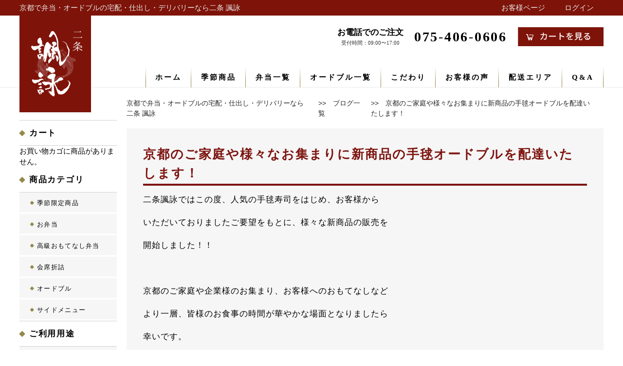

--- FILE ---
content_type: text/html; charset=UTF-8
request_url: https://nijofuuei.com/%E6%89%8B%E6%AF%AC%E5%AF%BF%E5%8F%B8/
body_size: 16068
content:
<!doctype html>
<html>
  <head>
    <!-- Yahoo Code for your Conversion Page -->
<script type="text/javascript">
 /* <![CDATA[ */
 var yahoo_conversion_id = 1001048969;
 var yahoo_conversion_label = "QkgjCNPS45IBEIabpfAC";
 var yahoo_conversion_value = 0;
 /* ]]> */
</script>
<script type="text/javascript" src="https://s.yimg.jp/images/listing/tool/cv/conversion.js"></script>


<!-- Global site tag (gtag.js) - Google Analytics ~ -->
<script async src="https://www.googletagmanager.com/gtag/js?id=UA-130168226-1"></script>
<script>
  window.dataLayer = window.dataLayer || [];
  function gtag(){dataLayer.push(arguments);}
  gtag('js', new Date());
  gtag('config', 'UA-130168226-1');
  gtag('config', 'AW-773610303');
</script>


<script> gtag('config', 'AW-773610303/UXTiCNzV45IBEL-28fAC', { 'phone_conversion_number': '0754060606' }); </script>




    <meta name="format-detection" content="telephone=no">
    <meta name="viewport" content="width=device-width,initial-scale=1.0">
    <title>京都のご家庭や様々なお集まりに新商品の手毬オードブルを配達いたします！ - 京都で弁当・オードブルの宅配・仕出し・デリバリーなら二条 諷詠</title>
	<style>img:is([sizes="auto" i], [sizes^="auto," i]) { contain-intrinsic-size: 3000px 1500px }</style>
	
		<!-- All in One SEO 4.8.5 - aioseo.com -->
	<meta name="description" content="二条諷詠で人気の手毬寿司をオードブルとして京都市内へ配達いたします。ご家庭での日常のご利用から企業様のお集まりまで幅広くご利用いただける内容となっておりますので、是非、ご賞味くださいませ！" />
	<meta name="robots" content="max-image-preview:large" />
	<meta name="author" content="二条諷詠"/>
	<link rel="canonical" href="https://nijofuuei.com/%e6%89%8b%e6%af%ac%e5%af%bf%e5%8f%b8/" />
	<meta name="generator" content="All in One SEO (AIOSEO) 4.8.5" />
		<meta property="og:locale" content="ja_JP" />
		<meta property="og:site_name" content="京都で弁当・オードブルの宅配・仕出し・デリバリーなら二条 諷詠 - 京都で弁当・オードブルの宅配・仕出し・デリバリーなら二条 諷詠" />
		<meta property="og:type" content="article" />
		<meta property="og:title" content="京都のご家庭や様々なお集まりに新商品の手毬オードブルを配達いたします！ - 京都で弁当・オードブルの宅配・仕出し・デリバリーなら二条 諷詠" />
		<meta property="og:description" content="二条諷詠で人気の手毬寿司をオードブルとして京都市内へ配達いたします。ご家庭での日常のご利用から企業様のお集まりまで幅広くご利用いただける内容となっておりますので、是非、ご賞味くださいませ！" />
		<meta property="og:url" content="https://nijofuuei.com/%e6%89%8b%e6%af%ac%e5%af%bf%e5%8f%b8/" />
		<meta property="article:published_time" content="2020-06-15T23:11:49+00:00" />
		<meta property="article:modified_time" content="2020-06-15T23:11:49+00:00" />
		<meta name="twitter:card" content="summary_large_image" />
		<meta name="twitter:title" content="京都のご家庭や様々なお集まりに新商品の手毬オードブルを配達いたします！ - 京都で弁当・オードブルの宅配・仕出し・デリバリーなら二条 諷詠" />
		<meta name="twitter:description" content="二条諷詠で人気の手毬寿司をオードブルとして京都市内へ配達いたします。ご家庭での日常のご利用から企業様のお集まりまで幅広くご利用いただける内容となっておりますので、是非、ご賞味くださいませ！" />
		<script type="application/ld+json" class="aioseo-schema">
			{"@context":"https:\/\/schema.org","@graph":[{"@type":"BlogPosting","@id":"https:\/\/nijofuuei.com\/%e6%89%8b%e6%af%ac%e5%af%bf%e5%8f%b8\/#blogposting","name":"\u4eac\u90fd\u306e\u3054\u5bb6\u5ead\u3084\u69d8\u3005\u306a\u304a\u96c6\u307e\u308a\u306b\u65b0\u5546\u54c1\u306e\u624b\u6bec\u30aa\u30fc\u30c9\u30d6\u30eb\u3092\u914d\u9054\u3044\u305f\u3057\u307e\u3059\uff01 - \u4eac\u90fd\u3067\u5f01\u5f53\u30fb\u30aa\u30fc\u30c9\u30d6\u30eb\u306e\u5b85\u914d\u30fb\u4ed5\u51fa\u3057\u30fb\u30c7\u30ea\u30d0\u30ea\u30fc\u306a\u3089\u4e8c\u6761 \u8af7\u8a60","headline":"\u4eac\u90fd\u306e\u3054\u5bb6\u5ead\u3084\u69d8\u3005\u306a\u304a\u96c6\u307e\u308a\u306b\u65b0\u5546\u54c1\u306e\u624b\u6bec\u30aa\u30fc\u30c9\u30d6\u30eb\u3092\u914d\u9054\u3044\u305f\u3057\u307e\u3059\uff01","author":{"@id":"https:\/\/nijofuuei.com\/author\/fuuei\/#author"},"publisher":{"@id":"https:\/\/nijofuuei.com\/#organization"},"image":{"@type":"ImageObject","url":"https:\/\/nijofuuei.com\/wp-content\/uploads\/2020\/06\/e8a7d9f49e150b9a0a5740e6aac34fd8.png","@id":"https:\/\/nijofuuei.com\/%e6%89%8b%e6%af%ac%e5%af%bf%e5%8f%b8\/#articleImage","width":640,"height":641},"datePublished":"2020-06-16T08:11:49+09:00","dateModified":"2020-06-16T08:11:49+09:00","inLanguage":"ja","mainEntityOfPage":{"@id":"https:\/\/nijofuuei.com\/%e6%89%8b%e6%af%ac%e5%af%bf%e5%8f%b8\/#webpage"},"isPartOf":{"@id":"https:\/\/nijofuuei.com\/%e6%89%8b%e6%af%ac%e5%af%bf%e5%8f%b8\/#webpage"},"articleSection":"Uncategorized"},{"@type":"BreadcrumbList","@id":"https:\/\/nijofuuei.com\/%e6%89%8b%e6%af%ac%e5%af%bf%e5%8f%b8\/#breadcrumblist","itemListElement":[{"@type":"ListItem","@id":"https:\/\/nijofuuei.com#listItem","position":1,"name":"Home","item":"https:\/\/nijofuuei.com","nextItem":{"@type":"ListItem","@id":"https:\/\/nijofuuei.com\/category\/uncategorized\/#listItem","name":"Uncategorized"}},{"@type":"ListItem","@id":"https:\/\/nijofuuei.com\/category\/uncategorized\/#listItem","position":2,"name":"Uncategorized","item":"https:\/\/nijofuuei.com\/category\/uncategorized\/","nextItem":{"@type":"ListItem","@id":"https:\/\/nijofuuei.com\/%e6%89%8b%e6%af%ac%e5%af%bf%e5%8f%b8\/#listItem","name":"\u4eac\u90fd\u306e\u3054\u5bb6\u5ead\u3084\u69d8\u3005\u306a\u304a\u96c6\u307e\u308a\u306b\u65b0\u5546\u54c1\u306e\u624b\u6bec\u30aa\u30fc\u30c9\u30d6\u30eb\u3092\u914d\u9054\u3044\u305f\u3057\u307e\u3059\uff01"},"previousItem":{"@type":"ListItem","@id":"https:\/\/nijofuuei.com#listItem","name":"Home"}},{"@type":"ListItem","@id":"https:\/\/nijofuuei.com\/%e6%89%8b%e6%af%ac%e5%af%bf%e5%8f%b8\/#listItem","position":3,"name":"\u4eac\u90fd\u306e\u3054\u5bb6\u5ead\u3084\u69d8\u3005\u306a\u304a\u96c6\u307e\u308a\u306b\u65b0\u5546\u54c1\u306e\u624b\u6bec\u30aa\u30fc\u30c9\u30d6\u30eb\u3092\u914d\u9054\u3044\u305f\u3057\u307e\u3059\uff01","previousItem":{"@type":"ListItem","@id":"https:\/\/nijofuuei.com\/category\/uncategorized\/#listItem","name":"Uncategorized"}}]},{"@type":"Organization","@id":"https:\/\/nijofuuei.com\/#organization","name":"\u4eac\u90fd\u3067\u5f01\u5f53\u30fb\u30aa\u30fc\u30c9\u30d6\u30eb\u306e\u5b85\u914d\u30fb\u4ed5\u51fa\u3057\u30fb\u30c7\u30ea\u30d0\u30ea\u30fc\u306a\u3089\u4e8c\u6761 \u8af7\u8a60","description":"\u4eac\u90fd\u3067\u5f01\u5f53\u30fb\u30aa\u30fc\u30c9\u30d6\u30eb\u306e\u5b85\u914d\u30fb\u4ed5\u51fa\u3057\u30fb\u30c7\u30ea\u30d0\u30ea\u30fc\u306a\u3089\u4e8c\u6761 \u8af7\u8a60","url":"https:\/\/nijofuuei.com\/"},{"@type":"Person","@id":"https:\/\/nijofuuei.com\/author\/fuuei\/#author","url":"https:\/\/nijofuuei.com\/author\/fuuei\/","name":"\u4e8c\u6761\u8af7\u8a60","image":{"@type":"ImageObject","@id":"https:\/\/nijofuuei.com\/%e6%89%8b%e6%af%ac%e5%af%bf%e5%8f%b8\/#authorImage","url":"https:\/\/secure.gravatar.com\/avatar\/82bf1300ab151704df7a484450002aefb0850004249d03b17aec21b4a96f4f34?s=96&d=mm&r=g","width":96,"height":96,"caption":"\u4e8c\u6761\u8af7\u8a60"}},{"@type":"WebPage","@id":"https:\/\/nijofuuei.com\/%e6%89%8b%e6%af%ac%e5%af%bf%e5%8f%b8\/#webpage","url":"https:\/\/nijofuuei.com\/%e6%89%8b%e6%af%ac%e5%af%bf%e5%8f%b8\/","name":"\u4eac\u90fd\u306e\u3054\u5bb6\u5ead\u3084\u69d8\u3005\u306a\u304a\u96c6\u307e\u308a\u306b\u65b0\u5546\u54c1\u306e\u624b\u6bec\u30aa\u30fc\u30c9\u30d6\u30eb\u3092\u914d\u9054\u3044\u305f\u3057\u307e\u3059\uff01 - \u4eac\u90fd\u3067\u5f01\u5f53\u30fb\u30aa\u30fc\u30c9\u30d6\u30eb\u306e\u5b85\u914d\u30fb\u4ed5\u51fa\u3057\u30fb\u30c7\u30ea\u30d0\u30ea\u30fc\u306a\u3089\u4e8c\u6761 \u8af7\u8a60","description":"\u4e8c\u6761\u8af7\u8a60\u3067\u4eba\u6c17\u306e\u624b\u6bec\u5bff\u53f8\u3092\u30aa\u30fc\u30c9\u30d6\u30eb\u3068\u3057\u3066\u4eac\u90fd\u5e02\u5185\u3078\u914d\u9054\u3044\u305f\u3057\u307e\u3059\u3002\u3054\u5bb6\u5ead\u3067\u306e\u65e5\u5e38\u306e\u3054\u5229\u7528\u304b\u3089\u4f01\u696d\u69d8\u306e\u304a\u96c6\u307e\u308a\u307e\u3067\u5e45\u5e83\u304f\u3054\u5229\u7528\u3044\u305f\u3060\u3051\u308b\u5185\u5bb9\u3068\u306a\u3063\u3066\u304a\u308a\u307e\u3059\u306e\u3067\u3001\u662f\u975e\u3001\u3054\u8cde\u5473\u304f\u3060\u3055\u3044\u307e\u305b\uff01","inLanguage":"ja","isPartOf":{"@id":"https:\/\/nijofuuei.com\/#website"},"breadcrumb":{"@id":"https:\/\/nijofuuei.com\/%e6%89%8b%e6%af%ac%e5%af%bf%e5%8f%b8\/#breadcrumblist"},"author":{"@id":"https:\/\/nijofuuei.com\/author\/fuuei\/#author"},"creator":{"@id":"https:\/\/nijofuuei.com\/author\/fuuei\/#author"},"datePublished":"2020-06-16T08:11:49+09:00","dateModified":"2020-06-16T08:11:49+09:00"},{"@type":"WebSite","@id":"https:\/\/nijofuuei.com\/#website","url":"https:\/\/nijofuuei.com\/","name":"\u4eac\u90fd\u3067\u5f01\u5f53\u30fb\u30aa\u30fc\u30c9\u30d6\u30eb\u306e\u5b85\u914d\u30fb\u4ed5\u51fa\u3057\u30fb\u30c7\u30ea\u30d0\u30ea\u30fc\u306a\u3089\u4e8c\u6761 \u8af7\u8a60","description":"\u4eac\u90fd\u3067\u5f01\u5f53\u30fb\u30aa\u30fc\u30c9\u30d6\u30eb\u306e\u5b85\u914d\u30fb\u4ed5\u51fa\u3057\u30fb\u30c7\u30ea\u30d0\u30ea\u30fc\u306a\u3089\u4e8c\u6761 \u8af7\u8a60","inLanguage":"ja","publisher":{"@id":"https:\/\/nijofuuei.com\/#organization"}}]}
		</script>
		<!-- All in One SEO -->

<link rel='dns-prefetch' href='//cdnjs.cloudflare.com' />
<link rel="alternate" type="application/rss+xml" title="京都で弁当・オードブルの宅配・仕出し・デリバリーなら二条 諷詠 &raquo; 京都のご家庭や様々なお集まりに新商品の手毬オードブルを配達いたします！ のコメントのフィード" href="https://nijofuuei.com/%e6%89%8b%e6%af%ac%e5%af%bf%e5%8f%b8/feed/" />
<script type="text/javascript">
/* <![CDATA[ */
window._wpemojiSettings = {"baseUrl":"https:\/\/s.w.org\/images\/core\/emoji\/16.0.1\/72x72\/","ext":".png","svgUrl":"https:\/\/s.w.org\/images\/core\/emoji\/16.0.1\/svg\/","svgExt":".svg","source":{"concatemoji":"https:\/\/nijofuuei.com\/wp-includes\/js\/wp-emoji-release.min.js?ver=6.8.3"}};
/*! This file is auto-generated */
!function(s,n){var o,i,e;function c(e){try{var t={supportTests:e,timestamp:(new Date).valueOf()};sessionStorage.setItem(o,JSON.stringify(t))}catch(e){}}function p(e,t,n){e.clearRect(0,0,e.canvas.width,e.canvas.height),e.fillText(t,0,0);var t=new Uint32Array(e.getImageData(0,0,e.canvas.width,e.canvas.height).data),a=(e.clearRect(0,0,e.canvas.width,e.canvas.height),e.fillText(n,0,0),new Uint32Array(e.getImageData(0,0,e.canvas.width,e.canvas.height).data));return t.every(function(e,t){return e===a[t]})}function u(e,t){e.clearRect(0,0,e.canvas.width,e.canvas.height),e.fillText(t,0,0);for(var n=e.getImageData(16,16,1,1),a=0;a<n.data.length;a++)if(0!==n.data[a])return!1;return!0}function f(e,t,n,a){switch(t){case"flag":return n(e,"\ud83c\udff3\ufe0f\u200d\u26a7\ufe0f","\ud83c\udff3\ufe0f\u200b\u26a7\ufe0f")?!1:!n(e,"\ud83c\udde8\ud83c\uddf6","\ud83c\udde8\u200b\ud83c\uddf6")&&!n(e,"\ud83c\udff4\udb40\udc67\udb40\udc62\udb40\udc65\udb40\udc6e\udb40\udc67\udb40\udc7f","\ud83c\udff4\u200b\udb40\udc67\u200b\udb40\udc62\u200b\udb40\udc65\u200b\udb40\udc6e\u200b\udb40\udc67\u200b\udb40\udc7f");case"emoji":return!a(e,"\ud83e\udedf")}return!1}function g(e,t,n,a){var r="undefined"!=typeof WorkerGlobalScope&&self instanceof WorkerGlobalScope?new OffscreenCanvas(300,150):s.createElement("canvas"),o=r.getContext("2d",{willReadFrequently:!0}),i=(o.textBaseline="top",o.font="600 32px Arial",{});return e.forEach(function(e){i[e]=t(o,e,n,a)}),i}function t(e){var t=s.createElement("script");t.src=e,t.defer=!0,s.head.appendChild(t)}"undefined"!=typeof Promise&&(o="wpEmojiSettingsSupports",i=["flag","emoji"],n.supports={everything:!0,everythingExceptFlag:!0},e=new Promise(function(e){s.addEventListener("DOMContentLoaded",e,{once:!0})}),new Promise(function(t){var n=function(){try{var e=JSON.parse(sessionStorage.getItem(o));if("object"==typeof e&&"number"==typeof e.timestamp&&(new Date).valueOf()<e.timestamp+604800&&"object"==typeof e.supportTests)return e.supportTests}catch(e){}return null}();if(!n){if("undefined"!=typeof Worker&&"undefined"!=typeof OffscreenCanvas&&"undefined"!=typeof URL&&URL.createObjectURL&&"undefined"!=typeof Blob)try{var e="postMessage("+g.toString()+"("+[JSON.stringify(i),f.toString(),p.toString(),u.toString()].join(",")+"));",a=new Blob([e],{type:"text/javascript"}),r=new Worker(URL.createObjectURL(a),{name:"wpTestEmojiSupports"});return void(r.onmessage=function(e){c(n=e.data),r.terminate(),t(n)})}catch(e){}c(n=g(i,f,p,u))}t(n)}).then(function(e){for(var t in e)n.supports[t]=e[t],n.supports.everything=n.supports.everything&&n.supports[t],"flag"!==t&&(n.supports.everythingExceptFlag=n.supports.everythingExceptFlag&&n.supports[t]);n.supports.everythingExceptFlag=n.supports.everythingExceptFlag&&!n.supports.flag,n.DOMReady=!1,n.readyCallback=function(){n.DOMReady=!0}}).then(function(){return e}).then(function(){var e;n.supports.everything||(n.readyCallback(),(e=n.source||{}).concatemoji?t(e.concatemoji):e.wpemoji&&e.twemoji&&(t(e.twemoji),t(e.wpemoji)))}))}((window,document),window._wpemojiSettings);
/* ]]> */
</script>
<style id='wp-emoji-styles-inline-css' type='text/css'>

	img.wp-smiley, img.emoji {
		display: inline !important;
		border: none !important;
		box-shadow: none !important;
		height: 1em !important;
		width: 1em !important;
		margin: 0 0.07em !important;
		vertical-align: -0.1em !important;
		background: none !important;
		padding: 0 !important;
	}
</style>
<link rel='stylesheet' id='wp-block-library-css' href='https://nijofuuei.com/wp-includes/css/dist/block-library/style.min.css?ver=6.8.3' type='text/css' media='all' />
<style id='classic-theme-styles-inline-css' type='text/css'>
/*! This file is auto-generated */
.wp-block-button__link{color:#fff;background-color:#32373c;border-radius:9999px;box-shadow:none;text-decoration:none;padding:calc(.667em + 2px) calc(1.333em + 2px);font-size:1.125em}.wp-block-file__button{background:#32373c;color:#fff;text-decoration:none}
</style>
<style id='xo-event-calendar-event-calendar-style-inline-css' type='text/css'>
.xo-event-calendar{font-family:Helvetica Neue,Helvetica,Hiragino Kaku Gothic ProN,Meiryo,MS PGothic,sans-serif;overflow:auto;position:relative}.xo-event-calendar td,.xo-event-calendar th{padding:0!important}.xo-event-calendar .calendar:nth-child(n+2) .month-next,.xo-event-calendar .calendar:nth-child(n+2) .month-prev{visibility:hidden}.xo-event-calendar table{background-color:transparent;border-collapse:separate;border-spacing:0;color:#333;margin:0;padding:0;table-layout:fixed;width:100%}.xo-event-calendar table caption,.xo-event-calendar table tbody,.xo-event-calendar table td,.xo-event-calendar table tfoot,.xo-event-calendar table th,.xo-event-calendar table thead,.xo-event-calendar table tr{background:transparent;border:0;margin:0;opacity:1;outline:0;padding:0;vertical-align:baseline}.xo-event-calendar table table tr{display:table-row}.xo-event-calendar table table td,.xo-event-calendar table table th{display:table-cell;padding:0}.xo-event-calendar table.xo-month{border:1px solid #ccc;border-right-width:0;margin:0 0 8px;padding:0}.xo-event-calendar table.xo-month td,.xo-event-calendar table.xo-month th{background-color:#fff;border:1px solid #ccc;padding:0}.xo-event-calendar table.xo-month caption{caption-side:top}.xo-event-calendar table.xo-month .month-header{display:flex;flex-flow:wrap;justify-content:center;margin:4px 0}.xo-event-calendar table.xo-month .month-header>span{flex-grow:1;text-align:center}.xo-event-calendar table.xo-month button{background-color:transparent;border:0;box-shadow:none;color:#333;cursor:pointer;margin:0;overflow:hidden;padding:0;text-shadow:none;width:38px}.xo-event-calendar table.xo-month button[disabled]{cursor:default;opacity:.3}.xo-event-calendar table.xo-month button>span{text-align:center;vertical-align:middle}.xo-event-calendar table.xo-month button span.nav-prev{border-bottom:2px solid #333;border-left:2px solid #333;display:inline-block;font-size:0;height:13px;transform:rotate(45deg);width:13px}.xo-event-calendar table.xo-month button span.nav-next{border-right:2px solid #333;border-top:2px solid #333;display:inline-block;font-size:0;height:13px;transform:rotate(45deg);width:13px}.xo-event-calendar table.xo-month button:hover span.nav-next,.xo-event-calendar table.xo-month button:hover span.nav-prev{border-width:3px}.xo-event-calendar table.xo-month>thead th{border-width:0 1px 0 0;color:#333;font-size:.9em;font-weight:700;padding:1px 0;text-align:center}.xo-event-calendar table.xo-month>thead th.sunday{color:#d00}.xo-event-calendar table.xo-month>thead th.saturday{color:#00d}.xo-event-calendar table.xo-month .month-week{border:0;overflow:hidden;padding:0;position:relative;width:100%}.xo-event-calendar table.xo-month .month-week table{border:0;margin:0;padding:0}.xo-event-calendar table.xo-month .month-dayname{border-width:1px 0 0 1px;bottom:0;left:0;position:absolute;right:0;top:0}.xo-event-calendar table.xo-month .month-dayname td{border-width:1px 1px 0 0;padding:0}.xo-event-calendar table.xo-month .month-dayname td div{border-width:1px 1px 0 0;font-size:100%;height:1000px;line-height:1.2em;padding:4px;text-align:right}.xo-event-calendar table.xo-month .month-dayname td div.other-month{opacity:.6}.xo-event-calendar table.xo-month .month-dayname td div.today{color:#00d;font-weight:700}.xo-event-calendar table.xo-month .month-dayname-space{height:1.5em;position:relative;top:0}.xo-event-calendar table.xo-month .month-event{background-color:transparent;position:relative;top:0}.xo-event-calendar table.xo-month .month-event td{background-color:transparent;border-width:0 1px 0 0;padding:0 1px 2px}.xo-event-calendar table.xo-month .month-event-space{background-color:transparent;height:1.5em}.xo-event-calendar table.xo-month .month-event-space td{border-width:0 1px 0 0}.xo-event-calendar table.xo-month .month-event tr,.xo-event-calendar table.xo-month .month-event-space tr{background-color:transparent}.xo-event-calendar table.xo-month .month-event-title{background-color:#ccc;border-radius:3px;color:#666;display:block;font-size:.8em;margin:1px;overflow:hidden;padding:0 4px;text-align:left;white-space:nowrap}.xo-event-calendar p.holiday-title{font-size:90%;margin:0;padding:2px 0;vertical-align:middle}.xo-event-calendar p.holiday-title span{border:1px solid #ccc;margin:0 6px 0 0;padding:0 0 0 18px}.xo-event-calendar .loading-animation{left:50%;margin:-20px 0 0 -20px;position:absolute;top:50%}@media(min-width:600px){.xo-event-calendar .calendars.columns-2{-moz-column-gap:15px;column-gap:15px;display:grid;grid-template-columns:repeat(2,1fr);row-gap:5px}.xo-event-calendar .calendars.columns-2 .month-next,.xo-event-calendar .calendars.columns-2 .month-prev{visibility:hidden}.xo-event-calendar .calendars.columns-2 .calendar:first-child .month-prev,.xo-event-calendar .calendars.columns-2 .calendar:nth-child(2) .month-next{visibility:visible}.xo-event-calendar .calendars.columns-3{-moz-column-gap:15px;column-gap:15px;display:grid;grid-template-columns:repeat(3,1fr);row-gap:5px}.xo-event-calendar .calendars.columns-3 .month-next,.xo-event-calendar .calendars.columns-3 .month-prev{visibility:hidden}.xo-event-calendar .calendars.columns-3 .calendar:first-child .month-prev,.xo-event-calendar .calendars.columns-3 .calendar:nth-child(3) .month-next{visibility:visible}.xo-event-calendar .calendars.columns-4{-moz-column-gap:15px;column-gap:15px;display:grid;grid-template-columns:repeat(4,1fr);row-gap:5px}.xo-event-calendar .calendars.columns-4 .month-next,.xo-event-calendar .calendars.columns-4 .month-prev{visibility:hidden}.xo-event-calendar .calendars.columns-4 .calendar:first-child .month-prev,.xo-event-calendar .calendars.columns-4 .calendar:nth-child(4) .month-next{visibility:visible}}.xo-event-calendar.xo-calendar-loading .xo-months{opacity:.5}.xo-event-calendar.xo-calendar-loading .loading-animation{animation:loadingCircRot .8s linear infinite;border:5px solid rgba(0,0,0,.2);border-radius:50%;border-top-color:#4285f4;height:40px;width:40px}@keyframes loadingCircRot{0%{transform:rotate(0deg)}to{transform:rotate(359deg)}}.xo-event-calendar.is-style-legacy table.xo-month .month-header>span{font-size:120%;line-height:28px}.xo-event-calendar.is-style-regular table.xo-month button:not(:hover):not(:active):not(.has-background){background-color:transparent;color:#333}.xo-event-calendar.is-style-regular table.xo-month button>span{text-align:center;vertical-align:middle}.xo-event-calendar.is-style-regular table.xo-month button>span:not(.dashicons){font-size:2em;overflow:hidden;text-indent:100%;white-space:nowrap}.xo-event-calendar.is-style-regular table.xo-month .month-next,.xo-event-calendar.is-style-regular table.xo-month .month-prev{height:2em;width:2em}.xo-event-calendar.is-style-regular table.xo-month .month-header{align-items:center;display:flex;justify-content:center;padding:.2em 0}.xo-event-calendar.is-style-regular table.xo-month .month-header .calendar-caption{flex-grow:1}.xo-event-calendar.is-style-regular table.xo-month .month-header>span{font-size:1.1em}.xo-event-calendar.is-style-regular table.xo-month>thead th{background:#fafafa;font-size:.8em}.xo-event-calendar.is-style-regular table.xo-month .month-dayname td div{font-size:1em;padding:.2em}.xo-event-calendar.is-style-regular table.xo-month .month-dayname td div.today{color:#339;font-weight:700}.xo-event-calendar.is-style-regular .holiday-titles{display:inline-flex;flex-wrap:wrap;gap:.25em 1em}.xo-event-calendar.is-style-regular p.holiday-title{font-size:.875em;margin:0 0 .5em}.xo-event-calendar.is-style-regular p.holiday-title span{margin:0 .25em 0 0;padding:0 0 0 1.25em}

</style>
<style id='xo-event-calendar-simple-calendar-style-inline-css' type='text/css'>
.xo-simple-calendar{box-sizing:border-box;font-family:Helvetica Neue,Helvetica,Hiragino Kaku Gothic ProN,Meiryo,MS PGothic,sans-serif;margin:0;padding:0;position:relative}.xo-simple-calendar td,.xo-simple-calendar th{padding:0!important}.xo-simple-calendar .calendar:nth-child(n+2) .month-next,.xo-simple-calendar .calendar:nth-child(n+2) .month-prev{visibility:hidden}.xo-simple-calendar .calendar table.month{border:0;border-collapse:separate;border-spacing:1px;box-sizing:border-box;margin:0 0 .5em;min-width:auto;outline:0;padding:0;table-layout:fixed;width:100%}.xo-simple-calendar .calendar table.month caption,.xo-simple-calendar .calendar table.month tbody,.xo-simple-calendar .calendar table.month td,.xo-simple-calendar .calendar table.month tfoot,.xo-simple-calendar .calendar table.month th,.xo-simple-calendar .calendar table.month thead,.xo-simple-calendar .calendar table.month tr{background:transparent;border:0;margin:0;opacity:1;outline:0;padding:0;vertical-align:baseline}.xo-simple-calendar .calendar table.month caption{caption-side:top;font-size:1.1em}.xo-simple-calendar .calendar table.month .month-header{align-items:center;display:flex;justify-content:center;width:100%}.xo-simple-calendar .calendar table.month .month-header .month-title{flex-grow:1;font-size:1em;font-weight:400;letter-spacing:.1em;line-height:1em;padding:0;text-align:center}.xo-simple-calendar .calendar table.month .month-header button{background:none;background-color:transparent;border:0;font-size:1.4em;line-height:1.4em;margin:0;outline-offset:0;padding:0;width:1.4em}.xo-simple-calendar .calendar table.month .month-header button:not(:hover):not(:active):not(.has-background){background-color:transparent}.xo-simple-calendar .calendar table.month .month-header button:hover{opacity:.6}.xo-simple-calendar .calendar table.month .month-header button:disabled{cursor:auto;opacity:.3}.xo-simple-calendar .calendar table.month .month-header .month-next,.xo-simple-calendar .calendar table.month .month-header .month-prev{background-color:transparent;color:#333;cursor:pointer}.xo-simple-calendar .calendar table.month tr{background:transparent;border:0;outline:0}.xo-simple-calendar .calendar table.month td,.xo-simple-calendar .calendar table.month th{background:transparent;border:0;outline:0;text-align:center;vertical-align:middle;word-break:normal}.xo-simple-calendar .calendar table.month th{font-size:.8em;font-weight:700}.xo-simple-calendar .calendar table.month td{font-size:1em;font-weight:400}.xo-simple-calendar .calendar table.month .day.holiday{color:#333}.xo-simple-calendar .calendar table.month .day.other{opacity:.3}.xo-simple-calendar .calendar table.month .day>span{box-sizing:border-box;display:inline-block;padding:.2em;width:100%}.xo-simple-calendar .calendar table.month th>span{color:#333}.xo-simple-calendar .calendar table.month .day.sun>span,.xo-simple-calendar .calendar table.month th.sun>span{color:#ec0220}.xo-simple-calendar .calendar table.month .day.sat>span,.xo-simple-calendar .calendar table.month th.sat>span{color:#0069de}.xo-simple-calendar .calendars-footer{margin:.5em;padding:0}.xo-simple-calendar .calendars-footer ul.holiday-titles{border:0;display:inline-flex;flex-wrap:wrap;gap:.25em 1em;margin:0;outline:0;padding:0}.xo-simple-calendar .calendars-footer ul.holiday-titles li{border:0;list-style:none;margin:0;outline:0;padding:0}.xo-simple-calendar .calendars-footer ul.holiday-titles li:after,.xo-simple-calendar .calendars-footer ul.holiday-titles li:before{content:none}.xo-simple-calendar .calendars-footer ul.holiday-titles .mark{border-radius:50%;display:inline-block;height:1.2em;vertical-align:middle;width:1.2em}.xo-simple-calendar .calendars-footer ul.holiday-titles .title{font-size:.7em;vertical-align:middle}@media(min-width:600px){.xo-simple-calendar .calendars.columns-2{-moz-column-gap:15px;column-gap:15px;display:grid;grid-template-columns:repeat(2,1fr);row-gap:5px}.xo-simple-calendar .calendars.columns-2 .month-next,.xo-simple-calendar .calendars.columns-2 .month-prev{visibility:hidden}.xo-simple-calendar .calendars.columns-2 .calendar:first-child .month-prev,.xo-simple-calendar .calendars.columns-2 .calendar:nth-child(2) .month-next{visibility:visible}.xo-simple-calendar .calendars.columns-3{-moz-column-gap:15px;column-gap:15px;display:grid;grid-template-columns:repeat(3,1fr);row-gap:5px}.xo-simple-calendar .calendars.columns-3 .month-next,.xo-simple-calendar .calendars.columns-3 .month-prev{visibility:hidden}.xo-simple-calendar .calendars.columns-3 .calendar:first-child .month-prev,.xo-simple-calendar .calendars.columns-3 .calendar:nth-child(3) .month-next{visibility:visible}.xo-simple-calendar .calendars.columns-4{-moz-column-gap:15px;column-gap:15px;display:grid;grid-template-columns:repeat(4,1fr);row-gap:5px}.xo-simple-calendar .calendars.columns-4 .month-next,.xo-simple-calendar .calendars.columns-4 .month-prev{visibility:hidden}.xo-simple-calendar .calendars.columns-4 .calendar:first-child .month-prev,.xo-simple-calendar .calendars.columns-4 .calendar:nth-child(4) .month-next{visibility:visible}}.xo-simple-calendar .calendar-loading-animation{left:50%;margin:-20px 0 0 -20px;position:absolute;top:50%}.xo-simple-calendar.xo-calendar-loading .calendars{opacity:.3}.xo-simple-calendar.xo-calendar-loading .calendar-loading-animation{animation:SimpleCalendarLoadingCircRot .8s linear infinite;border:5px solid rgba(0,0,0,.2);border-radius:50%;border-top-color:#4285f4;height:40px;width:40px}@keyframes SimpleCalendarLoadingCircRot{0%{transform:rotate(0deg)}to{transform:rotate(359deg)}}.xo-simple-calendar.is-style-regular table.month{border-collapse:collapse;border-spacing:0}.xo-simple-calendar.is-style-regular table.month tr{border:0}.xo-simple-calendar.is-style-regular table.month .day>span{border-radius:50%;line-height:2em;padding:.1em;width:2.2em}.xo-simple-calendar.is-style-frame table.month{background:transparent;border-collapse:collapse;border-spacing:0}.xo-simple-calendar.is-style-frame table.month thead tr{background:#eee}.xo-simple-calendar.is-style-frame table.month tbody tr{background:#fff}.xo-simple-calendar.is-style-frame table.month td,.xo-simple-calendar.is-style-frame table.month th{border:1px solid #ccc}.xo-simple-calendar.is-style-frame .calendars-footer{margin:8px 0}.xo-simple-calendar.is-style-frame .calendars-footer ul.holiday-titles .mark{border:1px solid #ccc;border-radius:0}

</style>
<style id='global-styles-inline-css' type='text/css'>
:root{--wp--preset--aspect-ratio--square: 1;--wp--preset--aspect-ratio--4-3: 4/3;--wp--preset--aspect-ratio--3-4: 3/4;--wp--preset--aspect-ratio--3-2: 3/2;--wp--preset--aspect-ratio--2-3: 2/3;--wp--preset--aspect-ratio--16-9: 16/9;--wp--preset--aspect-ratio--9-16: 9/16;--wp--preset--color--black: #000000;--wp--preset--color--cyan-bluish-gray: #abb8c3;--wp--preset--color--white: #ffffff;--wp--preset--color--pale-pink: #f78da7;--wp--preset--color--vivid-red: #cf2e2e;--wp--preset--color--luminous-vivid-orange: #ff6900;--wp--preset--color--luminous-vivid-amber: #fcb900;--wp--preset--color--light-green-cyan: #7bdcb5;--wp--preset--color--vivid-green-cyan: #00d084;--wp--preset--color--pale-cyan-blue: #8ed1fc;--wp--preset--color--vivid-cyan-blue: #0693e3;--wp--preset--color--vivid-purple: #9b51e0;--wp--preset--gradient--vivid-cyan-blue-to-vivid-purple: linear-gradient(135deg,rgba(6,147,227,1) 0%,rgb(155,81,224) 100%);--wp--preset--gradient--light-green-cyan-to-vivid-green-cyan: linear-gradient(135deg,rgb(122,220,180) 0%,rgb(0,208,130) 100%);--wp--preset--gradient--luminous-vivid-amber-to-luminous-vivid-orange: linear-gradient(135deg,rgba(252,185,0,1) 0%,rgba(255,105,0,1) 100%);--wp--preset--gradient--luminous-vivid-orange-to-vivid-red: linear-gradient(135deg,rgba(255,105,0,1) 0%,rgb(207,46,46) 100%);--wp--preset--gradient--very-light-gray-to-cyan-bluish-gray: linear-gradient(135deg,rgb(238,238,238) 0%,rgb(169,184,195) 100%);--wp--preset--gradient--cool-to-warm-spectrum: linear-gradient(135deg,rgb(74,234,220) 0%,rgb(151,120,209) 20%,rgb(207,42,186) 40%,rgb(238,44,130) 60%,rgb(251,105,98) 80%,rgb(254,248,76) 100%);--wp--preset--gradient--blush-light-purple: linear-gradient(135deg,rgb(255,206,236) 0%,rgb(152,150,240) 100%);--wp--preset--gradient--blush-bordeaux: linear-gradient(135deg,rgb(254,205,165) 0%,rgb(254,45,45) 50%,rgb(107,0,62) 100%);--wp--preset--gradient--luminous-dusk: linear-gradient(135deg,rgb(255,203,112) 0%,rgb(199,81,192) 50%,rgb(65,88,208) 100%);--wp--preset--gradient--pale-ocean: linear-gradient(135deg,rgb(255,245,203) 0%,rgb(182,227,212) 50%,rgb(51,167,181) 100%);--wp--preset--gradient--electric-grass: linear-gradient(135deg,rgb(202,248,128) 0%,rgb(113,206,126) 100%);--wp--preset--gradient--midnight: linear-gradient(135deg,rgb(2,3,129) 0%,rgb(40,116,252) 100%);--wp--preset--font-size--small: 13px;--wp--preset--font-size--medium: 20px;--wp--preset--font-size--large: 36px;--wp--preset--font-size--x-large: 42px;--wp--preset--spacing--20: 0.44rem;--wp--preset--spacing--30: 0.67rem;--wp--preset--spacing--40: 1rem;--wp--preset--spacing--50: 1.5rem;--wp--preset--spacing--60: 2.25rem;--wp--preset--spacing--70: 3.38rem;--wp--preset--spacing--80: 5.06rem;--wp--preset--shadow--natural: 6px 6px 9px rgba(0, 0, 0, 0.2);--wp--preset--shadow--deep: 12px 12px 50px rgba(0, 0, 0, 0.4);--wp--preset--shadow--sharp: 6px 6px 0px rgba(0, 0, 0, 0.2);--wp--preset--shadow--outlined: 6px 6px 0px -3px rgba(255, 255, 255, 1), 6px 6px rgba(0, 0, 0, 1);--wp--preset--shadow--crisp: 6px 6px 0px rgba(0, 0, 0, 1);}:where(.is-layout-flex){gap: 0.5em;}:where(.is-layout-grid){gap: 0.5em;}body .is-layout-flex{display: flex;}.is-layout-flex{flex-wrap: wrap;align-items: center;}.is-layout-flex > :is(*, div){margin: 0;}body .is-layout-grid{display: grid;}.is-layout-grid > :is(*, div){margin: 0;}:where(.wp-block-columns.is-layout-flex){gap: 2em;}:where(.wp-block-columns.is-layout-grid){gap: 2em;}:where(.wp-block-post-template.is-layout-flex){gap: 1.25em;}:where(.wp-block-post-template.is-layout-grid){gap: 1.25em;}.has-black-color{color: var(--wp--preset--color--black) !important;}.has-cyan-bluish-gray-color{color: var(--wp--preset--color--cyan-bluish-gray) !important;}.has-white-color{color: var(--wp--preset--color--white) !important;}.has-pale-pink-color{color: var(--wp--preset--color--pale-pink) !important;}.has-vivid-red-color{color: var(--wp--preset--color--vivid-red) !important;}.has-luminous-vivid-orange-color{color: var(--wp--preset--color--luminous-vivid-orange) !important;}.has-luminous-vivid-amber-color{color: var(--wp--preset--color--luminous-vivid-amber) !important;}.has-light-green-cyan-color{color: var(--wp--preset--color--light-green-cyan) !important;}.has-vivid-green-cyan-color{color: var(--wp--preset--color--vivid-green-cyan) !important;}.has-pale-cyan-blue-color{color: var(--wp--preset--color--pale-cyan-blue) !important;}.has-vivid-cyan-blue-color{color: var(--wp--preset--color--vivid-cyan-blue) !important;}.has-vivid-purple-color{color: var(--wp--preset--color--vivid-purple) !important;}.has-black-background-color{background-color: var(--wp--preset--color--black) !important;}.has-cyan-bluish-gray-background-color{background-color: var(--wp--preset--color--cyan-bluish-gray) !important;}.has-white-background-color{background-color: var(--wp--preset--color--white) !important;}.has-pale-pink-background-color{background-color: var(--wp--preset--color--pale-pink) !important;}.has-vivid-red-background-color{background-color: var(--wp--preset--color--vivid-red) !important;}.has-luminous-vivid-orange-background-color{background-color: var(--wp--preset--color--luminous-vivid-orange) !important;}.has-luminous-vivid-amber-background-color{background-color: var(--wp--preset--color--luminous-vivid-amber) !important;}.has-light-green-cyan-background-color{background-color: var(--wp--preset--color--light-green-cyan) !important;}.has-vivid-green-cyan-background-color{background-color: var(--wp--preset--color--vivid-green-cyan) !important;}.has-pale-cyan-blue-background-color{background-color: var(--wp--preset--color--pale-cyan-blue) !important;}.has-vivid-cyan-blue-background-color{background-color: var(--wp--preset--color--vivid-cyan-blue) !important;}.has-vivid-purple-background-color{background-color: var(--wp--preset--color--vivid-purple) !important;}.has-black-border-color{border-color: var(--wp--preset--color--black) !important;}.has-cyan-bluish-gray-border-color{border-color: var(--wp--preset--color--cyan-bluish-gray) !important;}.has-white-border-color{border-color: var(--wp--preset--color--white) !important;}.has-pale-pink-border-color{border-color: var(--wp--preset--color--pale-pink) !important;}.has-vivid-red-border-color{border-color: var(--wp--preset--color--vivid-red) !important;}.has-luminous-vivid-orange-border-color{border-color: var(--wp--preset--color--luminous-vivid-orange) !important;}.has-luminous-vivid-amber-border-color{border-color: var(--wp--preset--color--luminous-vivid-amber) !important;}.has-light-green-cyan-border-color{border-color: var(--wp--preset--color--light-green-cyan) !important;}.has-vivid-green-cyan-border-color{border-color: var(--wp--preset--color--vivid-green-cyan) !important;}.has-pale-cyan-blue-border-color{border-color: var(--wp--preset--color--pale-cyan-blue) !important;}.has-vivid-cyan-blue-border-color{border-color: var(--wp--preset--color--vivid-cyan-blue) !important;}.has-vivid-purple-border-color{border-color: var(--wp--preset--color--vivid-purple) !important;}.has-vivid-cyan-blue-to-vivid-purple-gradient-background{background: var(--wp--preset--gradient--vivid-cyan-blue-to-vivid-purple) !important;}.has-light-green-cyan-to-vivid-green-cyan-gradient-background{background: var(--wp--preset--gradient--light-green-cyan-to-vivid-green-cyan) !important;}.has-luminous-vivid-amber-to-luminous-vivid-orange-gradient-background{background: var(--wp--preset--gradient--luminous-vivid-amber-to-luminous-vivid-orange) !important;}.has-luminous-vivid-orange-to-vivid-red-gradient-background{background: var(--wp--preset--gradient--luminous-vivid-orange-to-vivid-red) !important;}.has-very-light-gray-to-cyan-bluish-gray-gradient-background{background: var(--wp--preset--gradient--very-light-gray-to-cyan-bluish-gray) !important;}.has-cool-to-warm-spectrum-gradient-background{background: var(--wp--preset--gradient--cool-to-warm-spectrum) !important;}.has-blush-light-purple-gradient-background{background: var(--wp--preset--gradient--blush-light-purple) !important;}.has-blush-bordeaux-gradient-background{background: var(--wp--preset--gradient--blush-bordeaux) !important;}.has-luminous-dusk-gradient-background{background: var(--wp--preset--gradient--luminous-dusk) !important;}.has-pale-ocean-gradient-background{background: var(--wp--preset--gradient--pale-ocean) !important;}.has-electric-grass-gradient-background{background: var(--wp--preset--gradient--electric-grass) !important;}.has-midnight-gradient-background{background: var(--wp--preset--gradient--midnight) !important;}.has-small-font-size{font-size: var(--wp--preset--font-size--small) !important;}.has-medium-font-size{font-size: var(--wp--preset--font-size--medium) !important;}.has-large-font-size{font-size: var(--wp--preset--font-size--large) !important;}.has-x-large-font-size{font-size: var(--wp--preset--font-size--x-large) !important;}
:where(.wp-block-post-template.is-layout-flex){gap: 1.25em;}:where(.wp-block-post-template.is-layout-grid){gap: 1.25em;}
:where(.wp-block-columns.is-layout-flex){gap: 2em;}:where(.wp-block-columns.is-layout-grid){gap: 2em;}
:root :where(.wp-block-pullquote){font-size: 1.5em;line-height: 1.6;}
</style>
<link rel='stylesheet' id='woocommerce-layout-css' href='https://nijofuuei.com/wp-content/plugins/woocommerce/assets/css/woocommerce-layout.css?ver=10.0.5' type='text/css' media='all' />
<link rel='stylesheet' id='woocommerce-smallscreen-css' href='https://nijofuuei.com/wp-content/plugins/woocommerce/assets/css/woocommerce-smallscreen.css?ver=10.0.5' type='text/css' media='only screen and (max-width: 768px)' />
<link rel='stylesheet' id='woocommerce-general-css' href='https://nijofuuei.com/wp-content/plugins/woocommerce/assets/css/woocommerce.css?ver=10.0.5' type='text/css' media='all' />
<style id='woocommerce-inline-inline-css' type='text/css'>
.woocommerce form .form-row .required { visibility: visible; }
</style>
<link rel='stylesheet' id='dashicons-css' href='https://nijofuuei.com/wp-includes/css/dashicons.min.css?ver=6.8.3' type='text/css' media='all' />
<link rel='stylesheet' id='xo-event-calendar-css' href='https://nijofuuei.com/wp-content/plugins/xo-event-calendar/css/xo-event-calendar.css?ver=3.2.10' type='text/css' media='all' />
<link rel='stylesheet' id='brands-styles-css' href='https://nijofuuei.com/wp-content/plugins/woocommerce/assets/css/brands.css?ver=10.0.5' type='text/css' media='all' />
<link rel='stylesheet' id='slick-style-css' href='https://nijofuuei.com/wp-content/themes/fuuei/css/slick.css?ver=6.8.3' type='text/css' media='all' />
<link rel='stylesheet' id='slider-style-css' href='https://nijofuuei.com/wp-content/themes/fuuei/css/slider-pro.css?ver=6.8.3' type='text/css' media='all' />
<link rel='stylesheet' id='jquery-ui-style-css' href='https://cdnjs.cloudflare.com/ajax/libs/jqueryui/1.12.1/themes/base/jquery-ui.min.css?ver=6.8.3' type='text/css' media='all' />
<link rel='stylesheet' id='themes-style-css' href='https://nijofuuei.com/wp-content/themes/fuuei/style.css?ver=6.8.3' type='text/css' media='all' />
<script type="text/javascript" src="https://nijofuuei.com/wp-includes/js/jquery/jquery.min.js?ver=3.7.1" id="jquery-core-js"></script>
<script type="text/javascript" src="https://nijofuuei.com/wp-includes/js/jquery/jquery-migrate.min.js?ver=3.4.1" id="jquery-migrate-js"></script>
<script type="text/javascript" src="https://nijofuuei.com/wp-content/plugins/woocommerce/assets/js/jquery-blockui/jquery.blockUI.min.js?ver=2.7.0-wc.10.0.5" id="jquery-blockui-js" defer="defer" data-wp-strategy="defer"></script>
<script type="text/javascript" src="https://nijofuuei.com/wp-content/plugins/woocommerce/assets/js/js-cookie/js.cookie.min.js?ver=2.1.4-wc.10.0.5" id="js-cookie-js" defer="defer" data-wp-strategy="defer"></script>
<script type="text/javascript" id="woocommerce-js-extra">
/* <![CDATA[ */
var woocommerce_params = {"ajax_url":"\/wp-admin\/admin-ajax.php","wc_ajax_url":"https:\/\/nijofuuei.com\/?wc-ajax=%%endpoint%%","i18n_password_show":"\u30d1\u30b9\u30ef\u30fc\u30c9\u3092\u8868\u793a","i18n_password_hide":"\u30d1\u30b9\u30ef\u30fc\u30c9\u3092\u96a0\u3059"};
/* ]]> */
</script>
<script type="text/javascript" src="https://nijofuuei.com/wp-content/plugins/woocommerce/assets/js/frontend/woocommerce.min.js?ver=10.0.5" id="woocommerce-js" defer="defer" data-wp-strategy="defer"></script>
<link rel="https://api.w.org/" href="https://nijofuuei.com/wp-json/" /><link rel="alternate" title="JSON" type="application/json" href="https://nijofuuei.com/wp-json/wp/v2/posts/1790" /><link rel="EditURI" type="application/rsd+xml" title="RSD" href="https://nijofuuei.com/xmlrpc.php?rsd" />
<meta name="generator" content="WordPress 6.8.3" />
<meta name="generator" content="WooCommerce 10.0.5" />
<link rel='shortlink' href='https://nijofuuei.com/?p=1790' />
<link rel="alternate" title="oEmbed (JSON)" type="application/json+oembed" href="https://nijofuuei.com/wp-json/oembed/1.0/embed?url=https%3A%2F%2Fnijofuuei.com%2F%25e6%2589%258b%25e6%25af%25ac%25e5%25af%25bf%25e5%258f%25b8%2F" />
<link rel="alternate" title="oEmbed (XML)" type="text/xml+oembed" href="https://nijofuuei.com/wp-json/oembed/1.0/embed?url=https%3A%2F%2Fnijofuuei.com%2F%25e6%2589%258b%25e6%25af%25ac%25e5%25af%25bf%25e5%258f%25b8%2F&#038;format=xml" />
<!-- Starting: WooCommerce Conversion Tracking (https://wordpress.org/plugins/woocommerce-conversion-tracking/) -->
<!-- End: WooCommerce Conversion Tracking Codes -->
	<noscript><style>.woocommerce-product-gallery{ opacity: 1 !important; }</style></noscript>
	<link rel="icon" href="https://nijofuuei.com/wp-content/uploads/2025/02/cropped-header_logo-32x32.jpg" sizes="32x32" />
<link rel="icon" href="https://nijofuuei.com/wp-content/uploads/2025/02/cropped-header_logo-192x192.jpg" sizes="192x192" />
<link rel="apple-touch-icon" href="https://nijofuuei.com/wp-content/uploads/2025/02/cropped-header_logo-180x180.jpg" />
<meta name="msapplication-TileImage" content="https://nijofuuei.com/wp-content/uploads/2025/02/cropped-header_logo-270x270.jpg" />
  </head>
  <body class="wp-singular post-template-default single single-post postid-1790 single-format-standard wp-theme-fuuei theme-fuuei woocommerce-no-js">
    <noscript>
 <div style="display:inline;">
 <img height="1" width="1" style="border-style:none;" alt="" src="https://b91.yahoo.co.jp/pagead/conversion/1001048969/?value=0&label=QkgjCNPS45IBEIabpfAC&guid=ON&script=0&disvt=true"/>
 </div>
</noscript>

<noscript>
 <div style="display:inline;">
 <img height="1" width="1" style="border-style:none;" alt="" src="https://b91.yahoo.co.jp/pagead/conversion/1001048969/?value=0&label=KQKHCK6615IBEIabpfAC&guid=ON&script=0&disvt=true"/>
 </div>
</noscript>    <header class="header">
      <div class="header__function">
        <div class="header__inner header__function__with-title">
          <h2 class="header__function__with-title__title">
            <a href="https://nijofuuei.com/">京都で弁当・オードブルの宅配・仕出し・デリバリーなら二条 諷詠</a>
          </h2>
          <ul class="header__function__with-title__menu">
            <li><a href="https://nijofuuei.com/my-account/">お客様ページ</a></li>
            <li><a href="https://nijofuuei.com/my-account/">ログイン</a></li>
          </ul>
        </div>
      </div>
      <div class="header__inner">
        <h1 class="header__title"><a href="https://nijofuuei.com/"><img src="https://nijofuuei.com/wp-content/themes/fuuei/img/header/header_logo.jpg" alt="二条 諷詠"></a></h1>
        <div class="header__top">
          <div class="header__tel-text">
            <p class="header__tel-order">お電話でのご注文</p>
            <p class="header__tel-time">受付時間：09:00〜17:00</p>
          </div>
          <div class="header__tel">
            <a href="tel:075-406-0606" onclick="return tapTel();">
              <p class="pc">075-406-0606</p>
              <p class="sp"><img src="https://nijofuuei.com/wp-content/themes/fuuei/img/header/icon_tel.png" alt="075-406-0606"></p>
            </a>
          </div>
          <div class="header__cart">
            <a href="https://nijofuuei.com/cart/">
              <p class="pc"><img src="https://nijofuuei.com/wp-content/themes/fuuei/img/header/header_cart.jpg" alt="カートを見る"></p>
              <p class="sp"><img src="https://nijofuuei.com/wp-content/themes/fuuei/img/header/icon_cart.png" alt="カートを見る"></p>
            </a>
          </div>
          <div class="header__hamburger-button navToggle">
            <span></span>
            <span></span>
            <span></span>
          </div>
          <nav class="globalMenuSp header-hamburger-menu">
            <ul>
                              <li id="woocommerce_widget_cart-10" class="widget woocommerce widget_shopping_cart"><div class="widget_shopping_cart_content"></div></li>
                          </ul>
            <ul class="header-hamburger-menu__list">
              <li><a href="https://nijofuuei.com/"><p class="header-hamburger-menu__item">ホーム<p></a></li>
              <li>
                <p class="header-hamburger-menu__item _title">商品カテゴリ<p>
                <ul class="header-hamburger-menu__sub-list">
                  <li><a href="https://nijofuuei.com/product-category/season/?orderby=menu_order"><p class="header-hamburger-menu__item">季節限定商品<p></a></li>
                  <li><a href="https://nijofuuei.com/product-category/lunch-box/?orderby=menu_order"><p class="header-hamburger-menu__item">お弁当<p></a></li>
                  <li><a href="https://nijofuuei.com/product-category/premium/?orderby=menu_order"><p class="header-hamburger-menu__item">高級おもてなし弁当<p></a></li>
                  <li><a href="https://nijofuuei.com/product-category/odv/?orderby=menu_order"><p class="header-hamburger-menu__item">オードブル<p></a></li>
                  <li><a href="https://nijofuuei.com/baby/"><p class="header-hamburger-menu__item">お食い初め<p></a></li>
                  <li><a href="https://nijofuuei.com/product-category/optional/?orderby=menu_order"><p class="header-hamburger-menu__item">サイドメニュー<p></a></li>
                </ul>
              </li>
              <li>
                <p class="header-hamburger-menu__item _title">ご利用用途<p>
                <ul class="header-hamburger-menu__sub-list">
                  <li><a href="https://nijofuuei.com/product-category/meeting/"><p class="header-hamburger-menu__item">会議、各種お集まり<p></a></li>
                  <li><a href="https://nijofuuei.com/product-category/to-entertrain/"><p class="header-hamburger-menu__item">製薬会社様のご接待<p></a></li>
                  <li><a href="https://nijofuuei.com/product-category/celebration/"><p class="header-hamburger-menu__item">慶事、お祝い時に<p></a></li>
                  <li><a href="https://nijofuuei.com/product-category/celeb-child/"><p class="header-hamburger-menu__item">お子様のお祝い時に<p></a></li>
                  <li><a href="https://nijofuuei.com/product-category/houyou/"><p class="header-hamburger-menu__item">法事法要<p></a></li>
                  <li><a href="https://nijofuuei.com/product-category/tourism/"><p class="header-hamburger-menu__item">京都の行楽やロケに<p></a></li>
                </ul>
              </li>
              <li>
                <p class="header-hamburger-menu__item _title">ご予算から選ぶ<p>
                <ul class="header-hamburger-menu__sub-list">
                  <li><a href="https://nijofuuei.com/product/?max_price=999"><p class="header-hamburger-menu__item">〜999円<p></a></li>
                  <li><a href="https://nijofuuei.com/product/?min_price=1000&max_price=1499"><p class="header-hamburger-menu__item">1,000円〜1,499円<p></a></li>
                  <li><a href="https://nijofuuei.com/product/?min_price=1500&max_price=1999"><p class="header-hamburger-menu__item">1,500円〜1,999円<p></a></li>
                  <li><a href="https://nijofuuei.com/product/?min_price=2000&max_price=2499"><p class="header-hamburger-menu__item">2,000円〜2,499円<p></a></li>
                  <li><a href="https://nijofuuei.com/product/?min_price=2500&max_price=2999"><p class="header-hamburger-menu__item">2,500円〜2,999円<p></a></li>
                  <li><a href="https://nijofuuei.com/product/?min_price=3000&max_price=3999"><p class="header-hamburger-menu__item">3,000円〜3,999円<p></a></li>
                  <li><a href="https://nijofuuei.com/product/?min_price=4000&max_price=4999"><p class="header-hamburger-menu__item">4,000円〜4,999円<p></a></li>
                  <li><a href="https://nijofuuei.com/product/?min_price=5000"><p class="header-hamburger-menu__item">5,000円〜<p></a></li>
                </ul>
              </li>
              <li><a href="https://nijofuuei.com/company/"><p class="header-hamburger-menu__item">こだわり<p></a></li>
              <li><a href="https://nijofuuei.com/voice/"><p class="header-hamburger-menu__item">お客様の声<p></a></li>
              <li><a href="https://nijofuuei.com/qa/#delivery"><p class="header-hamburger-menu__item">配送エリア<p></a></li>
              <li><a href="https://nijofuuei.com/qa/"><p class="header-hamburger-menu__item">Q&amp;A<p></a></li>
              <li><a href="https://nijofuuei.com/baby/#aboutus"><p class="header-hamburger-menu__item">二条諷詠とは<p></a></li>
              <li><a href="https://nijofuuei.com/blog/"><p class="header-hamburger-menu__item">店長ブログ<p></a></li>
              <li><a href="https://nijofuuei.com/company/#companyinfo"><p class="header-hamburger-menu__item">店舗概要<p></a></li>
              <li><a href="https://nijofuuei.com/my-account/"><p class="header-hamburger-menu__item">お客様ページ<p></a></li>
                              <li><a href="https://nijofuuei.com/my-account/"><p class="header-hamburger-menu__item">ログイン<p></a></li>
                          </ul>
          </nav>
        </div>
        <nav class="header__nav">
          <ul class="header-nav">
            <li class="header-nav__item"><a href="https://nijofuuei.com/">ホーム</a></li>
            <li class="header-nav__item"><a href="https://nijofuuei.com/product-category/season/?orderby=menu_order">季節商品</a></li>
            <li class="header-nav__item"><a href="https://nijofuuei.com/product-category/lunch-box/?orderby=menu_order">弁当一覧</a></li>
            <li class="header-nav__item"><a href="https://nijofuuei.com/product-category/odv/?orderby=menu_order">オードブル一覧</a></li>
            <li class="header-nav__item"><a href="https://nijofuuei.com/company/">こだわり</a></li>
            <li class="header-nav__item"><a href="https://nijofuuei.com/voice/">お客様の声</a></li>
            <li class="header-nav__item"><a href="https://nijofuuei.com/qa/#delivery">配送エリア</a></li>
            <li class="header-nav__item"><a href="https://nijofuuei.com/qa/">Q&amp;A</a></li>
          </ul>
        </nav>
      </div>
    </header>

<div class="container">

  <div class="sidebar">
      <section class="sidebar_1 sidebar-menu woocommerce"><h2 class="sidebar-menu__title">カート</h2><div class="widget_shopping_cart_content"></div></section>
<section class="sidebar-menu">
  <h2 class="sidebar-menu__title">商品カテゴリ</h2>
  <ul class="sidebar-menu-list">
    <li class="sidebar-menu-list__item"><a href="https://nijofuuei.com/product-category/season/?orderby=menu_order">季節限定商品</a></li>
    <li class="sidebar-menu-list__item"><a href="https://nijofuuei.com/product-category/lunch-box/?orderby=menu_order">お弁当</a></li>
    <li class="sidebar-menu-list__item"><a href="https://nijofuuei.com/product-category/premium/?orderby=menu_order">高級おもてなし弁当</a></li>
    <li class="sidebar-menu-list__item"><a href="https://nijofuuei.com/product-category/kaiseki/?orderby=menu_order">会席折詰</a></li>
    <li class="sidebar-menu-list__item"><a href="https://nijofuuei.com/product-category/odv/?orderby=menu_order">オードブル</a></li>
    <!-- <li class="sidebar-menu-list__item"><a href="https://nijofuuei.com/baby/">お食い初め</a></li> -->
    <li class="sidebar-menu-list__item"><a href="https://nijofuuei.com/product-category/optional/?orderby=menu_order">サイドメニュー</a></li>
  </ul>
</section>

<section class="sidebar-menu">
  <h2 class="sidebar-menu__title">ご利用用途</h2>
  <ul class="sidebar-menu-list">
    <li class="sidebar-menu-list__item"><a href="https://nijofuuei.com/product-category/meeting/">会議・各種お集まり</a></li>
    <li class="sidebar-menu-list__item"><a href="https://nijofuuei.com/product-category/to-entertain/">製薬会社様のご接待</a></li>
    <li class="sidebar-menu-list__item"><a href="https://nijofuuei.com/product-category/celebration/">慶事・お祝い時に</a></li>
    <li class="sidebar-menu-list__item"><a href="https://nijofuuei.com/product-category/celeb-child/">お子様のお祝い時に</a></li>
    <li class="sidebar-menu-list__item"><a href="https://nijofuuei.com/product-category/houyou/">法事法要</a></li>
    <li class="sidebar-menu-list__item"><a href="https://nijofuuei.com/product-category/tourism/">京都の行楽やロケに</a></li>
  </ul>
</section>

<section class="sidebar-menu _last">
  <h2 class="sidebar-menu__title">ご予算から選ぶ</h2>
  <ul class="sidebar-menu-list">
    <li class="sidebar-menu-list__item"><a href="https://nijofuuei.com/product/?max_price=999">〜999円</a></li>
    <li class="sidebar-menu-list__item"><a href="https://nijofuuei.com/product/?min_price=1000&amp;max_price=1499">1,000円〜1,499円</a></li>
    <li class="sidebar-menu-list__item"><a href="https://nijofuuei.com/product/?min_price=1500&amp;max_price=1999">1,500円〜1,999円</a></li>
    <li class="sidebar-menu-list__item"><a href="https://nijofuuei.com/product/?min_price=2000&amp;max_price=2499">2,000円〜2,499円</a></li>
    <li class="sidebar-menu-list__item"><a href="https://nijofuuei.com/product/?min_price=2500&amp;max_price=2999">2,500円〜2,999円</a></li>
    <li class="sidebar-menu-list__item"><a href="https://nijofuuei.com/product/?min_price=3000&amp;max_price=3999">3,000円〜3,999円</a></li>
    <li class="sidebar-menu-list__item"><a href="https://nijofuuei.com/product/?min_price=4000&amp;max_price=4999">4,000円〜4,999円</a></li>
    <li class="sidebar-menu-list__item"><a href="https://nijofuuei.com/product/?min_price=5000">5,000円〜</a></li>
  </ul>
</section>

<section class="sidebar-message">
  <p class="sidebar-message__image">
    <img src="https://nijofuuei.com/wp-content/themes/fuuei/img/sidebar/side_chef.png" alt="料理長">
  </p>
  <h2 class="sidebar-message__title">料理長挨拶</h2>
  <p class="sidebar-message__text">
    京都で創業させて頂き、早いもので３０余年が経ちました。京都で３０年で言うとまだまだひよっこではありますが、京都の文化・京料理をベースに「会席料理」「割烹」のお店をさせて頂き、そして今回二条諷詠を始めさせてもらいました。今まで大切にしてきた京料理の良い部分を残しながら、お客様の様々なご用途にとって良いお弁当・オードブルを配達・宅配いたしますので、よろしくお願いいたします。
  </p>
</section>

<section class="sidebar-banners">
  <p class="sidebar-banners__item _about">
    <a href="https://nijofuuei.com/company/">二条諷詠<br>とは？</a>
  </p>
  <p class="sidebar-banners__item _blog">
    <a href="https://nijofuuei.com/blog/">店長ブログ</a>
  </p>
  <p class="sidebar-banners__item _company">
    <a href="https://nijofuuei.com/company/#companyinfo">店舗概要</a>
  </p>
  <p class="sidebar-banners__item _link-catering">
    <a href="https://link-catering.com/"></a>
  </p>
</section>
  </div>

  <main>
    <ul class="breadcrumb">
      <li><a href="https://nijofuuei.com/">京都で弁当・オードブルの宅配・仕出し・デリバリーなら二条 諷詠</a></li>
      <li><a href="https://nijofuuei.com/blog/">ブログ一覧</a></li>
              <li>京都のご家庭や様々なお集まりに新商品の手毬オードブルを配達いたします！</li>
          </ul>

    <section class="blog">
              <div class="blog-box" id="1790">
          <h2 class="blog-box__title">京都のご家庭や様々なお集まりに新商品の手毬オードブルを配達いたします！</h2>
          <div class="blog-box__text"><p>二条諷詠ではこの度、人気の手毬寿司をはじめ、お客様から</p>
<p>いただいておりましたご要望をもとに、様々な新商品の販売を</p>
<p>開始しました！！</p>
<p>&nbsp;</p>
<p>京都のご家庭や企業様のお集まり、お客様へのおもてなしなど</p>
<p>より一層、皆様のお食事の時間が華やかな場面となりましたら</p>
<p>幸いです。</p>
<p>&nbsp;</p>
<p>もちろん、配送も承っておりますので、他のオードブルと一緒に</p>
<p>ご利用くださいませ。</p>
<p>&nbsp;</p>
<p><a href="https://nijofuuei.com/product/80-%e6%89%8b%e3%81%be%e3%82%8a%e5%af%bf%e5%8f%b8%e3%82%aa%e3%83%bc%e3%83%89%e3%83%96%e3%83%ab/">「手まり寿司オードブル」</a></p>
<p>マグロやいくら、鯛など豪華な食材をめいっぱい使用した</p>
<p>おすすめのオードブルとなりました。日常から大切なシーン</p>
<p>まで幅広くご利用いただけます！</p>
<p><img fetchpriority="high" decoding="async" class="alignnone size-medium wp-image-1777" src="https://nijofuuei.com/wp-content/uploads/2020/06/e8a7d9f49e150b9a0a5740e6aac34fd8-300x300.png" alt="" width="300" height="300" srcset="https://nijofuuei.com/wp-content/uploads/2020/06/e8a7d9f49e150b9a0a5740e6aac34fd8-300x300.png 300w, https://nijofuuei.com/wp-content/uploads/2020/06/e8a7d9f49e150b9a0a5740e6aac34fd8-150x150.png 150w, https://nijofuuei.com/wp-content/uploads/2020/06/e8a7d9f49e150b9a0a5740e6aac34fd8-600x601.png 600w, https://nijofuuei.com/wp-content/uploads/2020/06/e8a7d9f49e150b9a0a5740e6aac34fd8-100x100.png 100w, https://nijofuuei.com/wp-content/uploads/2020/06/e8a7d9f49e150b9a0a5740e6aac34fd8.png 640w" sizes="(max-width: 300px) 100vw, 300px" /></p>
<p><a href="https://nijofuuei.com/product/57-%e3%80%8c%e6%98%a5%e5%95%86%e5%93%81%e3%80%8d%e6%89%8b%e6%af%ac%e5%af%bf%e5%8f%b8%e3%81%ae%e5%bd%a9%e3%82%8a%e5%b9%95%e3%81%ae%e5%86%85%e5%bc%81%e5%bd%93/">「57.手毬寿司の彩り幕の内弁当」</a></p>
<p>昨年から販売をしているコンパクトで主に女性に人気の高い</p>
<p>手毬寿司のお弁当です。軽食としても大変ご好評いただいております！</p>
<p><img decoding="async" class="alignnone size-medium wp-image-1177" src="https://nijofuuei.com/wp-content/uploads/2019/11/ad72b3afb3f7d9f748ae2da4befec543-300x300.png" alt="" width="300" height="300" srcset="https://nijofuuei.com/wp-content/uploads/2019/11/ad72b3afb3f7d9f748ae2da4befec543-300x300.png 300w, https://nijofuuei.com/wp-content/uploads/2019/11/ad72b3afb3f7d9f748ae2da4befec543-150x150.png 150w, https://nijofuuei.com/wp-content/uploads/2019/11/ad72b3afb3f7d9f748ae2da4befec543-600x601.png 600w, https://nijofuuei.com/wp-content/uploads/2019/11/ad72b3afb3f7d9f748ae2da4befec543-100x100.png 100w, https://nijofuuei.com/wp-content/uploads/2019/11/ad72b3afb3f7d9f748ae2da4befec543.png 640w" sizes="(max-width: 300px) 100vw, 300px" /></p>
<p><a href="https://nijofuuei.com/product/58-%e3%80%8c%e6%98%a5%e5%95%86%e5%93%81%e3%80%8d%e6%89%8b%e6%af%ac%e5%af%bf%e5%8f%b8%e3%81%ae%e5%be%a1%e8%86%b3/">「58.手毬寿司の御膳」</a></p>
<p>こちらも昨年から人気が衰えない手毬寿司がぎゅっと盛り込んである</p>
<p>お弁当です。ボリュームもありおもてなしや、会議弁当としてもご利</p>
<p>用が多い商品です！</p>
<p><img decoding="async" class="alignnone size-medium wp-image-1178" src="https://nijofuuei.com/wp-content/uploads/2019/11/a6ef88352bc9c63a804bdce79ec6714f-300x300.png" alt="" width="300" height="300" srcset="https://nijofuuei.com/wp-content/uploads/2019/11/a6ef88352bc9c63a804bdce79ec6714f-300x300.png 300w, https://nijofuuei.com/wp-content/uploads/2019/11/a6ef88352bc9c63a804bdce79ec6714f-150x150.png 150w, https://nijofuuei.com/wp-content/uploads/2019/11/a6ef88352bc9c63a804bdce79ec6714f-600x601.png 600w, https://nijofuuei.com/wp-content/uploads/2019/11/a6ef88352bc9c63a804bdce79ec6714f-100x100.png 100w, https://nijofuuei.com/wp-content/uploads/2019/11/a6ef88352bc9c63a804bdce79ec6714f.png 640w" sizes="(max-width: 300px) 100vw, 300px" /></p>
<p>&nbsp;</p>
<p>手毬寿司は年間通して大変人気がございますが、お弁当については</p>
<p>ないようの調整も可能でございます！</p>
<p>&nbsp;</p>
<p>ご予算にあわせてのカスタマイズを含め、</p>
<p>「こんなお弁当を作って欲しい！！」などございましたら</p>
<p>是非、二条諷詠にご相談くださいませ！！</p>
            <p class="back_to_blog_list"><a href="https://nijofuuei.com/blog/">ブログ一覧へ戻る</a></p>
          </div>
        </div>
      
      <div class="pager">
              </div>
    </section>

    <section class="delivery" id="delivery">
  <div class="section-title">
    <h3 class="section-title__jp">配達エリア</h3>
    <p class="section-title__en">Delivery area</p>
  </div>
  <p class="map"></p>
  <div class="delivery-area">
    <div class="delivery-box">
      <p class="delivery-box__title">送料無料金額：5,500円〜</p>
      <p class="delivery-box__body">上京区・中京区・下京区</p>
      <p class="delivery-box__price">送料無料金額に満たない場合：送料550円</p>
    </div><!--delivery-box-->
    <div class="delivery-box">
      <p class="delivery-box__title">送料無料金額：11,000円〜</p>
      <p class="delivery-box__body">南区・東山区・山科区・<br>左京区（一部）・右京区（一部）</p>
      <p class="delivery-box__price">送料無料金額に満たない場合：送料1,100円</p>
    </div><!--delivery-box-->
    <div class="delivery-box">
      <p class="delivery-box__title">送料無料金額：16,500円〜</p>
      <p class="delivery-box__body">西京区（一部）・<br>伏見区（一部）・北区（一部）</p>
      <p class="delivery-box__price">送料無料金額に満たない場合：送料1,650円</p>
    </div><!--delivery-box-->
  </div>
  <p class="delivery__note">※価格は全て税込です。<br>
    上記以外にご配送の方は個別でご連絡くださいませ。<!--<br>
    最低配送金額に満たない場合は、配送料を頂戴させて頂きます。-->
  </p>
</section><!--delivery-->

  </main>

</div>

    <footer class="footer">
      <div class="footer-main">
        <section class="footer-info">
          <div class="footer-info__company">
            <p class="footer-info__logo"><img src="https://nijofuuei.com/wp-content/themes/fuuei/img/footer/footer_logo.png" alt="二条諷詠"></p>
            <p class="footer-info__company-info">
              〒 602-8157<br>
              京都市上京区千本丸太町東北角小山町９０８−８<br>
              TEL/ <a href="tel:075-406-0606" onclick="return tapTel();">075-406-0606</a><br>
              メール/ nijofuuei@gmail.com
            </p>
          </div>
          <p class="footer-info__blog">
            <a href="https://nijofuuei.com/blog"><img src="https://nijofuuei.com/wp-content/themes/fuuei/img/footer/footer_btn.png" alt="二条諷詠ブログ"></a>
          </p>
        </section>
        <section class="footer-section _category">
          <p class="footer-section__title">商品カテゴリ</p>
          <ul class="footer-section__menu">
            <li class="footer-section__menu-item"><a href="https://nijofuuei.com/product-category/season/?orderby=menu_order">季節限定商品</a></li>
            <li class="footer-section__menu-item"><a href="https://nijofuuei.com/product-category/lunch-box/?orderby=menu_order">お弁当</a></li>
            <li class="footer-section__menu-item"><a href="https://nijofuuei.com/product-category/premium/?orderby=menu_order">高級おもてなし弁当</a></li>
            <li class="footer-section__menu-item"><a href="https://nijofuuei.com/product-category/kaiseki/?orderby=menu_order">会席折詰</a></li>
            <li class="footer-section__menu-item"><a href="https://nijofuuei.com/product-category/odv/?orderby=menu_order">オードブル</a></li>
            <!-- <li class="footer-section__menu-item"><a href="https://nijofuuei.com/baby/">お食い初め</a></li> -->
            <li class="footer-section__menu-item"><a href="https://nijofuuei.com/product-category/optional/?orderby=menu_order">サイドメニュー</a></li>
          </ul>
        </section>
        <section class="footer-section _when">
          <p class="footer-section__title">ご利用用途</p>
          <ul class="footer-section__menu">
            <li class="footer-section__menu-item"><a href="https://nijofuuei.com/product-category/meeting/">会議・各種お集まり</a></li>
            <li class="footer-section__menu-item"><a href="https://nijofuuei.com/product-category/to-entertain/">製薬会社様のご接待</a></li>
            <li class="footer-section__menu-item"><a href="https://nijofuuei.com/product-category/celebration/">慶事・お祝い時に</a></li>
            <li class="footer-section__menu-item"><a href="https://nijofuuei.com/product-category/celeb-child/">お子様のお祝い時に</a></li>
            <li class="footer-section__menu-item"><a href="https://nijofuuei.com/product-category/houyou/">法事法要</a></li>
            <li class="footer-section__menu-item"><a href="https://nijofuuei.com/product-category/tourism/">京都の行楽やロケに</a></li>
          </ul>
        </section>
        <section class="footer-section _price">
          <p class="footer-section__title">ご予算から選ぶ</p>
          <ul class="footer-section__menu">
            <li class="footer-section__menu-item"><a href="https://nijofuuei.com/product/?max_price=999">〜999円</a></li>
            <li class="footer-section__menu-item"><a href="https://nijofuuei.com/product/?min_price=1000&amp;max_price=1499">1,000円〜1,499円</a></li>
            <li class="footer-section__menu-item"><a href="https://nijofuuei.com/product/?min_price=1500&amp;max_price=1999">1,500円〜1,999円</a></li>
            <li class="footer-section__menu-item"><a href="https://nijofuuei.com/product/?min_price=2000&amp;max_price=2499">2,000円〜2,499円</a></li>
            <li class="footer-section__menu-item"><a href="https://nijofuuei.com/product/?min_price=2500&amp;max_price=2999">2,500円〜2,999円</a></li>
            <li class="footer-section__menu-item"><a href="https://nijofuuei.com/product/?min_price=3000&amp;max_price=3999">3,000円〜3,999円</a></li>
            <li class="footer-section__menu-item"><a href="https://nijofuuei.com/product/?min_price=4000&amp;max_price=4999">4,000円〜4,999円</a></li>
            <li class="footer-section__menu-item"><a href="https://nijofuuei.com/product/?min_price=5000">5,000円〜</a></li>
          </ul>
        </section>
        <section class="footer-section _contents">
          <p class="footer-section__title">コンテンツ</p>
          <ul class="footer-section__menu">
            <li class="footer-section__menu-item"><a href="https://nijofuuei.com/">ホーム</a></li>
            <li class="footer-section__menu-item"><a href="https://nijofuuei.com/product-category/season/?orderby=menu_order">季節商品</a></li>
            <li class="footer-section__menu-item"><a href="https://nijofuuei.com/product-category/lunch-box/?orderby=menu_order">弁当一覧</a></li>
            <li class="footer-section__menu-item"><a href="https://nijofuuei.com/product-category/odv/?orderby=menu_order">オードブル一覧</a></li>
            <li class="footer-section__menu-item"><a href="https://nijofuuei.com/company/">こだわり</a></li>
            <li class="footer-section__menu-item"><a href="https://nijofuuei.com/voice/">お客様の声</a></li>
            <li class="footer-section__menu-item"><a href="https://nijofuuei.com/qa/#delivery">配送エリア</a></li>
            <li class="footer-section__menu-item"><a href="https://nijofuuei.com/qa/">Q&amp;A</a></li>
          </ul>
        </section>
      </div>
      <div class="footer-bottom">
        <div class="footer-bottom__inner">
          <p class="footer-bottom__copyright">© 2018-2021 二条 諷詠.</p>
          <p class="footer-bottom__top">
            <a href="#">↑ PAGE TOP</a>
          </p>
        </div>
      </div>
    </footer>
    <script type="speculationrules">
{"prefetch":[{"source":"document","where":{"and":[{"href_matches":"\/*"},{"not":{"href_matches":["\/wp-*.php","\/wp-admin\/*","\/wp-content\/uploads\/*","\/wp-content\/*","\/wp-content\/plugins\/*","\/wp-content\/themes\/fuuei\/*","\/*\\?(.+)"]}},{"not":{"selector_matches":"a[rel~=\"nofollow\"]"}},{"not":{"selector_matches":".no-prefetch, .no-prefetch a"}}]},"eagerness":"conservative"}]}
</script>
	<script type='text/javascript'>
		(function () {
			var c = document.body.className;
			c = c.replace(/woocommerce-no-js/, 'woocommerce-js');
			document.body.className = c;
		})();
	</script>
	<link rel='stylesheet' id='wc-stripe-blocks-checkout-style-css' href='https://nijofuuei.com/wp-content/plugins/woocommerce-gateway-stripe/build/upe-blocks.css?ver=37f68a8beb4edffe75197731eda158fd' type='text/css' media='all' />
<link rel='stylesheet' id='wc-blocks-style-css' href='https://nijofuuei.com/wp-content/plugins/woocommerce/assets/client/blocks/wc-blocks.css?ver=wc-10.0.5' type='text/css' media='all' />
<script type="text/javascript" id="xo-event-calendar-ajax-js-extra">
/* <![CDATA[ */
var xo_event_calendar_object = {"ajax_url":"https:\/\/nijofuuei.com\/wp-admin\/admin-ajax.php","action":"xo_event_calendar_month"};
var xo_simple_calendar_object = {"ajax_url":"https:\/\/nijofuuei.com\/wp-admin\/admin-ajax.php","action":"xo_simple_calendar_month"};
/* ]]> */
</script>
<script type="text/javascript" src="https://nijofuuei.com/wp-content/plugins/xo-event-calendar/js/ajax.js?ver=3.2.10" id="xo-event-calendar-ajax-js"></script>
<script type="text/javascript" src="https://nijofuuei.com/wp-content/themes/fuuei/js/slick.min.js?ver=6.8.3" id="slick-script-js"></script>
<script type="text/javascript" src="https://nijofuuei.com/wp-content/themes/fuuei/js/jquery.sliderPro.min.js?ver=6.8.3" id="slider-script-js"></script>
<script type="text/javascript" id="zipcode-jp-js-extra">
/* <![CDATA[ */
var ZipCodeInput = {"BaseUrl":"https:\/\/nijofuuei.com\/wp-content\/themes\/fuuei\/js\/zipcode_jp_docs\/zip_code"};
/* ]]> */
</script>
<script type="text/javascript" src="https://nijofuuei.com/wp-content/themes/fuuei/js/zipcode_jp_docs/api.js?ver=6.8.3" id="zipcode-jp-js"></script>
<script type="text/javascript" src="https://cdnjs.cloudflare.com/ajax/libs/jqueryui/1.12.1/jquery-ui.min.js?ver=6.8.3" id="jquery-ui-script-js"></script>
<script type="text/javascript" id="themes-script-js-extra">
/* <![CDATA[ */
var xo_event_calendar_holidays = {"all":{"title":"\u5b9a\u4f11\u65e5","dayofweek":{"sun":false,"mon":false,"tue":false,"wed":false,"thu":false,"fri":false,"sat":false},"non_holiday":"","special_holiday":"2026-01-21\n2026-01-22\n","color":"#fddde6"},"am":{"title":"\u5348\u524d\u4f11","dayofweek":{"sun":false,"mon":false,"tue":false,"wed":false,"thu":false,"fri":false,"sat":false},"special_holiday":null,"non_holiday":null,"color":"#dbf6cc"},"pm":{"title":"\u5348\u5f8c\u4f11","dayofweek":{"sun":false,"mon":false,"tue":false,"wed":false,"thu":false,"fri":false,"sat":false},"non_holiday":"","special_holiday":"2024-09-05\n","color":"#dd3333"}};
var wc4jp_setting = {"delivery_date":"1","start_date":"1","reception_period":"90","unspecified_date":"\u6307\u5b9a\u65e5\u306a\u3057","delivery_deadline":"17:00","no_mon":"","no_tue":"","no_wed":"","no_thu":"","no_fri":"","no_sat":"","no_sun":"","holiday_start_date":"2025-01-01","holiday_end_date":"2025-01-03","delivery_time_zone":"1","unspecified_time":"\u3054\u6307\u5b9a\u6642\u9593\u3092\u304a\u9078\u3073\u304f\u3060\u3055\u3044"};
/* ]]> */
</script>
<script type="text/javascript" src="https://nijofuuei.com/wp-content/themes/fuuei/js/script.js?ver=6.8.3" id="themes-script-js"></script>
<script type="text/javascript" src="https://nijofuuei.com/wp-content/plugins/woocommerce-for-japan/assets/js/checkout.min.js?ver=2.6.43" id="wc-pf-checkout-js"></script>
<script type="text/javascript" src="https://nijofuuei.com/wp-content/plugins/woocommerce/assets/js/sourcebuster/sourcebuster.min.js?ver=10.0.5" id="sourcebuster-js-js"></script>
<script type="text/javascript" id="wc-order-attribution-js-extra">
/* <![CDATA[ */
var wc_order_attribution = {"params":{"lifetime":1.0000000000000000818030539140313095458623138256371021270751953125e-5,"session":30,"base64":false,"ajaxurl":"https:\/\/nijofuuei.com\/wp-admin\/admin-ajax.php","prefix":"wc_order_attribution_","allowTracking":true},"fields":{"source_type":"current.typ","referrer":"current_add.rf","utm_campaign":"current.cmp","utm_source":"current.src","utm_medium":"current.mdm","utm_content":"current.cnt","utm_id":"current.id","utm_term":"current.trm","utm_source_platform":"current.plt","utm_creative_format":"current.fmt","utm_marketing_tactic":"current.tct","session_entry":"current_add.ep","session_start_time":"current_add.fd","session_pages":"session.pgs","session_count":"udata.vst","user_agent":"udata.uag"}};
/* ]]> */
</script>
<script type="text/javascript" src="https://nijofuuei.com/wp-content/plugins/woocommerce/assets/js/frontend/order-attribution.min.js?ver=10.0.5" id="wc-order-attribution-js"></script>
<script type="text/javascript" id="wc-cart-fragments-js-extra">
/* <![CDATA[ */
var wc_cart_fragments_params = {"ajax_url":"\/wp-admin\/admin-ajax.php","wc_ajax_url":"https:\/\/nijofuuei.com\/?wc-ajax=%%endpoint%%","cart_hash_key":"wc_cart_hash_fe7630b77fb64be8855fa21163abf81d","fragment_name":"wc_fragments_fe7630b77fb64be8855fa21163abf81d","request_timeout":"5000"};
/* ]]> */
</script>
<script type="text/javascript" src="https://nijofuuei.com/wp-content/plugins/woocommerce/assets/js/frontend/cart-fragments.min.js?ver=10.0.5" id="wc-cart-fragments-js" defer="defer" data-wp-strategy="defer"></script>
  </body>
</html>
